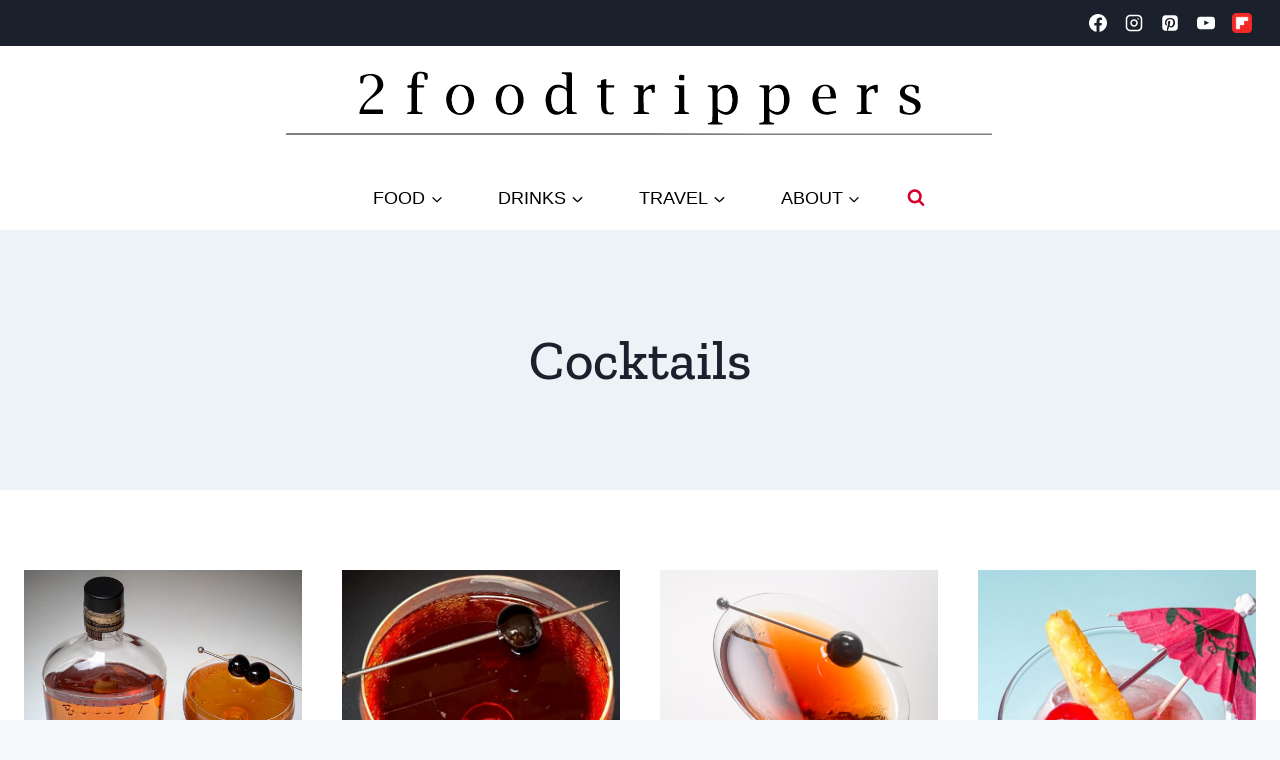

--- FILE ---
content_type: text/plain; charset=utf-8
request_url: https://ads.adthrive.com/http-api/cv2
body_size: 3904
content:
{"om":["0p298ycs8g7","0pycs8g7","0sm4lr19","0v9iqcb6","0y0basn0","1","10011/07a87928c08b8e4fd1e99595a36eb5b1","10011/3b4b6b88bd3ac925e26c33fe3d42d63d","1011_176_CR52238616","1011_302_56233470","1011_302_56233491","1011_302_56233497","1011_302_56233565","1011_302_57035139","1028_8728253","10310289136970_559920874","10310289136970_567405564","11142692","11509227","11526010","11896988","12010084","12010088","12168663","12169108","12171164","12171239","124843_10","124844_23","12952198","1453468","17_24683312","17x0742b","1819l5qo","1891/85325","199356171","1dynz4oo","1ftzvfyu","1hq8r86w","1szmtd70","206_554841","2132:42375961","2132:42828302","2132:45327624","2132:45327625","2132:45562715","2132:46115315","2179:578606630524081767","2249:564559436","2249:650628539","2249:650628575","2249:650628582","2249:691914577","2307:0g8i9uvz","2307:0pycs8g7","2307:0y0basn0","2307:1ftzvfyu","2307:1szmtd70","2307:3745kao5","2307:3d4r29fd","2307:3v2n6fcp","2307:4etfwvf1","2307:5vb39qim","2307:7xb3th35","2307:8orkh93v","2307:99q18eux","2307:9krcxphu","2307:a8beztgq","2307:af9kspoi","2307:bu0fzuks","2307:c1hsjx06","2307:c2fv14pu","2307:cuudl2xr","2307:cv0h9mrv","2307:da4ry5vp","2307:dt8ncuzh","2307:f3tdw9f3","2307:fqeh4hao","2307:g749lgab","2307:gn3plkq1","2307:hfqgqvcv","2307:hswgcqif","2307:k0csqwfi","2307:kx5rgl0a","2307:o0qyxun9","2307:o2s05iig","2307:r0u09phz","2307:r6vl3f1t","2307:rk5pkdan","2307:rrlikvt1","2307:s4s41bit","2307:sj78qu8s","2307:tty470r7","2307:u4atmpu4","2307:v958nz4c","2307:x7xpgcfc","2307:z2zvrgyz","2307:zisbjpsl","2307:zjn6yvkc","2307:zw6jpag6","23266973","23422064","23595974","23786257","2409_25495_176_CR52030442","2409_25495_176_CR52092923","2409_25495_176_CR52236264","2409_25495_176_CR52238180","24525570","24598434","24598437","24655291","24694775","24694776","24694792","24694809","24694815","24732876","248492122","24xairda","25_53v6aquw","25_87z6cimm","25_utberk8n","25_yi6qlg3p","262808","2662_200562_8172720","2662_200562_8172724","2662_200562_T26329948","2662_200562_T26343991","2676:86739504","2676:86739704","2715_9888_505171","29414696","2jjp1phz","2pu0gomp","2u6eo12h","2xhes7df","3018/3e34a51eb1f2e49fb09d3e43479b3e61","3018/c22a2b2e35a5aadf56630e595cced90f","3018/ff3660d94547ffb4b6b66513b50e45f8","308_125203_19","308_125204_13","31809564","33604490","33637455","34534177","34552895","3490:CR52223939","3646_185414_T26335189","3658_136236_x7xpgcfc","3658_15038_0c8tzhqm","3658_15066_zbtz7ea1","3658_15078_87gc0tji","3658_15078_cuudl2xr","3658_15078_fqeh4hao","3658_15078_l5o549mu","3658_15106_u4atmpu4","3658_155735_0pycs8g7","3658_18008_uqph5v76","3658_203382_f3tdw9f3","3658_203382_z2zvrgyz","3658_211122_5vb39qim","3745kao5","381513943572","3822:24417995","3898_19348_T26208987","3LMBEkP-wis","3rzsxvmr","3v2n6fcp","40209386","409_189409","409_216386","409_223599","409_225976","409_225978","409_225980","409_225982","409_226322","409_226346","409_226352","409_227223","409_227226","409_228370","409_230738","41748106","42231835","43919985","44023623","45089369","458901553568","46036511","47869802","485027845327","4941614","4947806","4etfwvf1","4fk9nxse","4n9mre1i","50923117","51372397","51372434","53v6aquw","5504:203880","5510:f7u6bcn5","5510:r6vl3f1t","5510:u4atmpu4","5510:ycxmeyu6","557_409_220344","557_409_228349","557_409_228353","557_409_235510","55826909","558_93_u4atmpu4","55961723","564559436","59780459","59856354","5j7zqpp1","5nukj5da","5s8wi8hf","60146355","60157556","60325468","60398502","60398729","60638194","6126589193","61524915","618576351","618876699","619089559","61916211","61916223","61916225","61932920","61932933","62187798","6226505239","6226527043","627309156","627309159","627506665","628015148","628086965","628153053","628153173","628222860","628223277","628360351","628360579","628360582","628444259","628444349","628444433","628456307","628456310","628456382","628456403","628622163","628622169","628622172","628622178","628622241","628622244","628622247","628622250","628683371","628687043","628687157","628687460","628687463","628803013","628841673","629007394","629009180","629168001","629168010","629168565","629171196","629171202","62978887","630137823","630928655","63117005","63t6qg56","6547_67916_KO5QF9LCHQhHwpvlvINc","6547_67916_WXubtzq0NxNYggCp87v4","673375558002","690_99485_1610326628","691361942","697189873","697189930","697876997","697893362","6ejtrnf9","6mrds7pc","6wclm3on","6zt4aowl","700109389","704889081","705035662","705115233","705115332","705115442","705115523","705116521","705127202","70_83464438","70_83464449","70_83464450","725307849769","74243_74_17415009","74243_74_18364017","74243_74_18364062","74243_74_18364087","74243_74_18364134","74_462095643","74wv3qdx","76mreekc","794di3me","79515074","7969_149355_44764946","7969_149355_45562715","7969_149355_45563058","7969_149355_45999649","7a0tg1yi","7cmeqmw8","7qkajqck","7sf7w6kh","7x298b3th35","7xb3th35","7yz8chnz","807vuait","8160967","8193078","8193095","82133859","83464438","83464439","85402401","85943196","86083186","86434654","86698030","86698370","86991452","87gc0tji","8b5u826e","9057/0328842c8f1d017570ede5c97267f40d","9057/211d1f0fa71d1a58cabee51f2180e38f","965gfa0s","9bemdp1b","9vtd24w4","a1m9wazh","a3ts2hcp","a7wye4jw","a8beztgq","ad6783io","af9kspoi","ahnxpq60","alcoo4e5","ascierwp","bbmp7y9z","bc5edztw","bd5xg6f6","bf298wolqbx","bmh13qg9","bu0fzuks","c1hsjx06","c25t9p0u","c7z0h277","cjsd6ifa","cr-2azmi2ttu9vd","cr-2azmi2ttuatj","cr-2azmi2ttubwe","cr-aav22g2rubwj","cr-aawz3f3uubwj","cr-f6puwm2w27tf1","cr-g7ywwk2qvft","cr-g7ywwk5qvft","cr-g7ywwk7qvft","cr-lg354l2uvergv2","cr223-dewy3f6qxeu","cuudl2xr","cv0h9mrv","cymho2zs","d8cd5454-b141-45b1-a071-53cd75284c2a","de66hk0y","dsugp5th","dt8ncuzh","eal0nev6","extremereach_creative_76559239","ey8vsnzk","ez8lh6cn","f3h9fqou","f3tdw9f3","f5jxtba9","f6ik4wlr","f7u6bcn5","f8e4ig0n","fadqqb1c","fedfl7m8","fjp0ceax","fjzzyur4","fleb9ndb","fq298eh4hao","fqeh4hao","g29thswx","g33ctchk","g6418f73","g729849lgab","g749lgab","gn3plkq1","hdzdphmr","hf298qgqvcv","hffavbt7","hfqgqvcv","hxxrc6st","i2aglcoy","i90isgt0","iaqttatc","j39smngx","jlqm3ol6","jsy1a3jk","k0csqwfi","k8b2vse7","kk5768bd","kl6f4xmt","klqiditz","kydf2d2s","l4p5cwls","lc408s2k","ll77hviy","lshbpt6z","lxlnailk","mmr74uc4","mne39gsk","mnzinbrt","muvxy961","mznp7ktv","n8w0plts","ntjn5z55","nv0uqrqm","o5xj653n","o705c5j6","off735cj","oj70mowv","ooo6jtia","op9gtamy","oz31jrd0","p0odjzyt","pagvt0pd","pfdpikea","pkydekxi","pl298th4l1a","plth4l1a","quk7w53j","quuhpp2i","r0u09phz","r6vl3f1t","rnvjtx7r","rrlikvt1","s4s41bit","t2dlmwva","t2uhnbes","ti0s3bz3","ttjmhjja","u2x4z0j8","u4atmpu4","u8px4ucu","uf7vbcrs","ujl9wsn7","ujqkqtnh","v705kko8","v8v6h2i5","vbivoyo6","vdpy7l2e","vue7tqru","vz9aawzl","wk7ju0s9","wq5j4s9t","wvuhrb6o","x7xpgcfc","xjtl1v34","xldvfdsg","xncaqh7c","xszg0ebh","y141rtv6","y51tr986","ycxmeyu6","yi6qlg3p","z2zvrgyz","z8p3j18i","zep75yl2","zfexqyi5","zh83vvb7","ziox91q0","zisbjpsl","zpm9ltrh","zsvdh1xi","zw6jpag6","7979132","7979135"],"pmp":[],"adomains":["123notices.com","1md.org","about.bugmd.com","acelauncher.com","adameve.com","akusoli.com","allyspin.com","askanexpertonline.com","atomapplications.com","bassbet.com","betsson.gr","biz-zone.co","bizreach.jp","braverx.com","bubbleroom.se","bugmd.com","buydrcleanspray.com","byrna.com","capitaloneshopping.com","clarifion.com","combatironapparel.com","controlcase.com","convertwithwave.com","cotosen.com","countingmypennies.com","cratedb.com","croisieurope.be","cs.money","dallasnews.com","definition.org","derila-ergo.com","dhgate.com","dhs.gov","displate.com","easyprint.app","easyrecipefinder.co","fabpop.net","familynow.club","fla-keys.com","folkaly.com","g123.jp","gameswaka.com","getbugmd.com","getconsumerchoice.com","getcubbie.com","gowavebrowser.co","gowdr.com","gransino.com","grosvenorcasinos.com","guard.io","hero-wars.com","holts.com","instantbuzz.net","itsmanual.com","jackpotcitycasino.com","justanswer.com","justanswer.es","la-date.com","lightinthebox.com","liverrenew.com","local.com","lovehoney.com","lulutox.com","lymphsystemsupport.com","manualsdirectory.org","meccabingo.com","medimops.de","mensdrivingforce.com","millioner.com","miniretornaveis.com","mobiplus.me","myiq.com","national-lottery.co.uk","naturalhealthreports.net","nbliver360.com","nikke-global.com","nordicspirit.co.uk","nuubu.com","onlinemanualspdf.co","original-play.com","outliermodel.com","paperela.com","paradisestays.site","parasiterelief.com","peta.org","photoshelter.com","plannedparenthood.org","playvod-za.com","printeasilyapp.com","printwithwave.com","profitor.com","quicklearnx.com","quickrecipehub.com","rakuten-sec.co.jp","rangeusa.com","refinancegold.com","robocat.com","royalcaribbean.com","saba.com.mx","shift.com","simple.life","spinbara.com","systeme.io","taboola.com","tackenberg.de","temu.com","tenfactorialrocks.com","theoceanac.com","topaipick.com","totaladblock.com","usconcealedcarry.com","vagisil.com","vegashero.com","vegogarden.com","veryfast.io","viewmanuals.com","viewrecipe.net","votervoice.net","vuse.com","wavebrowser.co","wavebrowserpro.com","weareplannedparenthood.org","xiaflex.com","yourchamilia.com"]}

--- FILE ---
content_type: image/svg+xml
request_url: https://www.2foodtrippers.com/wp-content/uploads/2020/06/Header-Logo-Simple-w-Underline-B.svg
body_size: 10675
content:
<?xml version="1.0" encoding="UTF-8"?> <!-- Generator: Adobe Illustrator 24.0.3, SVG Export Plug-In . SVG Version: 6.00 Build 0) --> <svg xmlns="http://www.w3.org/2000/svg" xmlns:xlink="http://www.w3.org/1999/xlink" version="1.1" id="Layer_1" x="0px" y="0px" viewBox="0 0 2500 264" style="enable-background:new 0 0 2500 264;" xml:space="preserve"> <style type="text/css"> .st0{fill:#FFFFFF;} </style> <g> <path class="st0" d="M2500,264c-833.33,0-1666.67,0-2500,0C0,176,0,88,0,0c833.33,0,1666.67,0,2500,0C2500,88,2500,176,2500,264z M2349.87,222.73c0.12-0.69,0.24-1.39,0.36-2.08c-1.94-0.2-3.87-0.59-5.81-0.59c-731.97-0.03-1463.94-0.03-2195.9-0.02 c-1.33,0-2.72-0.19-3.98,0.12c-0.72,0.18-1.24,1.19-2.56,2.57C878.78,222.73,1614.33,222.73,2349.87,222.73z M1492.81,83.56 c0-5.18,0.25-8.95-0.14-12.65c-0.13-1.25-1.83-3.3-2.86-3.33c-8.66-0.27-17.32-0.23-25.98-0.03c-0.97,0.02-1.89,1.63-2.84,2.5 c0.91,0.94,1.66,2.23,2.77,2.72c1.31,0.58,2.93,0.52,4.42,0.65c5.11,0.45,7.91,3.02,7.88,8.35c-0.01,2,0.23,3.99,0.24,5.99 c0.03,22.49,0.07,44.98,0.04,67.48c-0.01,7.33-0.22,14.65-0.32,21.98c-0.07,5.04-2.66,7.65-7.62,8.06 c-1.33,0.11-2.81-0.01-3.93,0.56c-1.33,0.68-2.34,1.99-3.49,3.03c1.19,0.75,2.37,2.12,3.58,2.14c8.49,0.19,16.99,0.1,25.49,0.1 c5.95,0,11.91,0,17.62,0c1.51-4.48-0.62-5.12-3.79-5.51c-3.95-0.49-9.64,0.17-10.02-5.29c-0.7-10.15-0.2-20.38-0.2-30.83 c0.54,0.33,1.11,0.59,1.57,0.98c20.73,17.6,46.16,11.21,56-14.26c5.64-14.61,5.77-29.66,2.16-44.73 c-1.99-8.29-6.08-15.52-13.05-20.75c-12.4-9.31-30.73-6.44-42.22,6.53C1496.65,78.95,1495.24,80.69,1492.81,83.56z M1020.82,142.07 c0,5.18-0.19,8.81,0.1,12.39c0.11,1.31,1.33,3.59,2.1,3.61c9.16,0.25,18.32,0.22,27.48,0.07c0.71-0.01,2-1.46,1.96-2.19 c-0.05-1.03-0.88-2.63-1.73-2.91c-2.02-0.66-4.25-0.76-6.4-0.96c-4.4-0.41-6.53-2.8-6.62-7.19c-0.07-3.66-0.37-7.32-0.37-10.98 c-0.03-33.99-0.11-67.98,0.09-101.97c0.03-4.75-1.41-6.05-5.95-5.79c-6.31,0.36-12.67-0.09-18.99,0.18 c-2.46,0.11-6.56-1.92-7.05,2.13c-0.59,4.9,4.14,2.97,6.63,3.59c3.56,0.89,7.94,0.92,8.03,5.83c0.24,12.71,0.08,25.43,0.08,38.67 c-1.23-0.96-2.26-1.69-3.2-2.51c-15.56-13.5-39.24-11.43-51.16,5.35c-12.88,18.14-13.49,38.56-6.5,58.79 c8.49,24.56,37.26,29.92,55.27,11.05C1016.42,147.34,1018.06,145.27,1020.82,142.07z M1654.61,149.07 c1.43,1.07,2.35,1.67,3.18,2.39c17.04,14.78,40.58,11.23,51.59-8.48c9.9-17.7,10.25-36.72,4.06-55.66 c-3.78-11.58-11.44-20.01-24.37-21.65c-12.88-1.64-23.05,3.44-31.01,13.42c-0.93,1.16-1.95,2.25-3.73,4.29 c0-4.59-0.22-7.74,0.06-10.85c0.35-3.87-0.94-5.34-4.99-5.18c-7.32,0.29-14.66-0.07-21.98,0.19c-1.68,0.06-4.48,1.24-4.76,2.39 c-0.79,3.26,2.28,2.86,4.29,3.15c9.5,1.33,10.24,2.08,10.77,11.48c0.1,1.83,0.15,3.66,0.15,5.49c0.01,26.15,0.03,52.3-0.02,78.45 c-0.01,3.32-0.39,6.64-0.55,9.97c-0.19,4-2.47,5.99-6.22,6.6c-1.64,0.27-3.29,0.6-4.95,0.65c-3.94,0.13-4.28,2.12-3,5.41 c10.61,0,21.1,0,31.58,0c4,0,8,0.15,11.99-0.11c1.07-0.07,2.07-1.39,3.1-2.13c-0.98-1.02-1.81-2.35-3-2.97 c-1.1-0.58-2.6-0.37-3.92-0.56c-6.66-0.96-8-2.12-8.21-8.94C1654.4,167.62,1654.61,158.81,1654.61,149.07z M731.83,112.93 c-0.95-5.89-1.37-11.93-2.95-17.65c-4.03-14.53-13.04-24.76-28.06-28.27c-16.86-3.94-32.91-2.17-44.83,11.82 c-13.06,15.33-13.87,33.66-8.58,51.97c8.34,28.88,44.76,39.62,68.1,20.61C727.65,141.53,730.98,127.87,731.83,112.93z M799.29,112.93c0.55,4.62,0.7,9.33,1.72,13.84c3.82,16.79,13.25,28.85,30.74,32.3c18.17,3.58,34.88,0.57,46.06-15.96 c9.44-13.96,9.98-29.72,6.42-45.67c-6.76-30.32-45.2-43.06-69.08-23C803.18,84.49,799.74,98.02,799.29,112.93z M552.9,110.62 c-0.05,0-0.1,0-0.15,0c0-10.5,0.13-21-0.07-31.49c-0.07-3.64,0.92-5.15,4.75-4.92c4.82,0.28,9.66-0.02,14.49,0.11 c2.56,0.07,3.58-0.86,3.59-3.47c0.01-2.65-1.1-3.5-3.62-3.44c-5.16,0.12-10.34,0.22-15.49-0.08c-1.27-0.07-3.5-1.74-3.5-2.67 c0.07-8.65,0.08-17.34,1.02-25.93c0.77-7.01,4.86-9.61,11.91-9.05c6.72,0.54,9.98,4.04,10.28,11.09c0.08,2-0.16,4.05,0.22,5.98 c0.24,1.18,1.38,3.08,2.13,3.09c2.68,0.02,7.64-0.46,7.68-1.07c0.48-6.07,0.21-12.2-0.07-18.3c-0.03-0.6-1.47-1.24-2.34-1.68 c-8.13-4.07-16.68-5.63-25.71-4.14c-9.87,1.62-16.4,7.26-18.93,16.89c-1.42,5.44-2.21,11.1-2.69,16.72 c-0.76,8.86-0.55,8.95-9.4,9.14c-2.52,0.05-4.1,0.38-4.11,3.48c-0.01,3.01,0.98,4.33,4.07,4.02c1.65-0.17,3.34,0.1,4.99-0.06 c3.25-0.32,4.34,0.97,4.31,4.27c-0.15,20.33-0.03,40.66-0.16,60.99c-0.07,10.5-0.81,11.07-11.08,12.7 c-1.5,0.24-2.78,1.89-4.17,2.89c1.47,0.87,2.93,2.46,4.41,2.49c12.66,0.2,25.33,0.22,37.99,0.02c2.41-0.04,6.55,1.95,6.84-2.45 c0.31-4.7-4.13-2.73-6.45-3.07c-9.29-1.37-10.49-2.28-10.69-11.57C552.73,130.95,552.9,120.78,552.9,110.62z M386.34,143.87 c1.42-4.32,2.24-7.86,3.72-11.09c4.59-9.99,12.52-17.04,21.1-23.55c8.86-6.72,18.17-13.08,26.03-20.86 c9.65-9.56,13.05-21.76,8.1-34.96c-4.85-12.93-15.2-19.28-28.45-21.45c-11.35-1.86-22.21,0.48-32.9,4 c-8.01,2.64-7.99,2.71-7.99,10.92c0,3.33,0.2,6.68-0.06,9.99c-0.27,3.48,0.97,4.73,4.5,4.63c3-0.08,3.73-1.24,4.26-4.07 c0.96-5.08,1.19-11.58,4.41-14.73c12.64-12.34,34.13-6.18,39.05,10.72c3.9,13.39,1.54,25.97-7.81,36.46 c-7.52,8.44-15.68,16.32-23.86,24.13c-9.69,9.25-17.35,19.81-21.78,32.45c-1.24,3.53-1.04,7.56-1.55,11.8c3.05,0,4.86,0,6.68,0 c19.32,0,38.65,0.04,57.97-0.02c10.29-0.03,8.72,1.34,9.16-8.98c0.19-4.56-1.39-5.57-5.68-5.51c-16.32,0.24-32.65,0.1-48.98,0.1 C390.69,143.87,389.09,143.87,386.34,143.87z M1862.29,147.84c-9.19,1.38-17.93,3.4-26.75,3.84c-10.39,0.53-18.75-4.44-22.64-14.15 c-2.86-7.13-3.79-15.05-5.52-22.63c-1.05-4.61,0.82-5.96,5.5-5.87c14.98,0.29,29.98,0.13,44.97,0.09c2.01-0.01,4.82,0.76,4.72-2.72 c-0.3-10.79-1.72-21.36-8.8-30.12c-10.77-13.32-33.5-14.93-47.87-3.2c-14.96,12.2-18.39,28.76-16.23,46.88 c3.13,26.33,22.17,42.03,48.59,40.04c6.24-0.47,12.43-2.2,18.51-3.86C1863.28,154.35,1863.24,154.03,1862.29,147.84z M2061.82,142.32c0,12.35,0,12.35,11.91,15.59c0.48,0.13,0.96,0.27,1.45,0.37c12.76,2.56,25.53,3.84,37.62-2.45 c8.26-4.3,13.59-10.79,14.35-20.72c0.84-10.93-3.87-18.21-13.26-23c-2.37-1.21-4.76-2.39-7.18-3.51 c-7.39-3.44-15.01-6.45-22.12-10.39c-6.49-3.59-8.2-9.74-5.85-16.79c2.52-7.57,9.65-11.61,18.78-10.64 c8.74,0.93,12.64,4.84,13.61,13.64c0.16,1.49,0.43,2.98,0.43,4.48c0,4.44,3.26,3.15,5.71,3.39c2.8,0.26,3.91-0.93,3.83-3.74 c-0.13-5,0.13-10.01-0.15-14.99c-0.07-1.31-1.27-3.31-2.39-3.68c-12.67-4.21-25.6-6.81-38.67-2.19 c-9.15,3.24-15.76,9.39-17.27,19.56c-1.53,10.32,2.52,18.44,11.12,23.89c5.44,3.44,11.54,5.88,17.38,8.67 c4.35,2.07,9.06,3.53,13.11,6.07c8.77,5.49,9.36,18.8,1.26,25.32c-7.25,5.84-15.19,4.52-23.22,1.71c-7.17-2.51-10.86-7.27-10.48-15 c0.06-1.32,0.21-2.89-0.4-3.93c-0.83-1.41-2.18-3.15-3.59-3.45c-3.99-0.86-6.91,0.12-6.07,5.32 C2062.1,137.94,2061.82,140.16,2061.82,142.32z M1958.1,81.25c0-2.59-0.13-6.02,0.04-9.44c0.16-3.08-0.67-4.55-4.15-4.45 c-7.82,0.22-15.66-0.04-23.48,0.17c-1.45,0.04-2.86,1.37-4.29,2.1c1.29,1.12,2.44,2.98,3.88,3.25c10.87,2,11.41,2.31,11.51,13.44 c0.16,17.15,0.19,34.31,0.03,51.47c-0.14,15.37-2.15,13.92-12.41,15.13c-1.1,0.13-2,1.92-3,2.94c1.02,0.81,2.04,2.32,3.07,2.33 c14.49,0.15,28.98,0.15,43.47-0.01c0.98-0.01,1.94-1.63,2.91-2.5c-0.91-0.92-1.74-1.95-2.76-2.71c-0.44-0.33-1.3-0.09-1.96-0.14 c-11.44-0.95-12.62-2.07-12.77-13.71c-0.17-13.32-0.07-26.65-0.09-39.97c-0.01-8.87,4.88-15.86,13.2-18.92 c8.17-3,10.53-1.67,12.13,6.83c0.09,0.49,0.18,0.98,0.27,1.47c0.74,4.26,4.15,2.54,6.41,2.45c1.04-0.04,2.79-2.11,2.86-3.33 c0.31-5.65-0.12-11.33,0.22-16.98c0.25-4.12-1.78-5.95-5.21-5.2c-5.91,1.28-12.04,2.6-17.32,5.35 C1965.94,73.27,1962.26,77.68,1958.1,81.25z M1262.46,82.59c-0.38-0.2-0.76-0.39-1.15-0.59c0-3.31-0.23-6.63,0.06-9.91 c0.35-3.88-1.28-4.84-4.9-4.72c-7.32,0.24-14.66-0.08-21.98,0.18c-1.69,0.06-3.33,1.53-4.99,2.35c1.52,1.06,2.92,2.82,4.56,3.08 c9.62,1.54,10.64,2.24,10.73,12.04c0.19,18.49,0.18,36.98,0.01,55.48c-0.09,10.09-1.01,10.75-11.01,12.28 c-1.54,0.24-3.94,1.64-4.11,2.77c-0.51,3.41,2.46,2.73,4.5,2.73c13.16,0.03,26.32,0.05,39.48-0.02c2.09-0.01,5.38,1.06,5.01-2.71 c-0.1-1.05-2.93-2.46-4.61-2.63c-11.12-1.11-12.44-2.23-12.61-13.46c-0.2-13.82-0.11-27.65-0.14-41.48 c-0.02-9.8,9.8-19.21,19.76-19.03c2.94,0.05,4.76,1.18,5.07,4.27c0.15,1.49,0.57,2.96,0.61,4.45c0.12,4.7,3.62,3.24,6.19,3.51 c3.01,0.31,3.63-1.36,3.58-3.96c-0.12-5.33-0.37-10.69,0.05-15.99c0.4-5.02-2.17-6.03-6.24-5.91c-10.58,0.33-18.74,5.2-25.07,13.44 C1264.3,80.02,1263.39,81.31,1262.46,82.59z M1144.62,47.98c-1.03-0.36-1.37-0.62-1.64-0.55c-3.24,0.74-6.44,1.76-9.72,2.22 c-4.12,0.58-5.36,2.55-5.24,6.71c0.29,10.25,0.08,10.25-9.78,11.08c-0.17,0.01-0.41-0.06-0.49,0.02c-0.98,1.02-2.78,2.16-2.68,3.09 c0.14,1.32,1.45,3.09,2.68,3.57c1.59,0.62,3.63,0.34,5.44,0.12c4-0.48,5.08,1.16,5.03,5.09c-0.21,16.49-0.3,33,0.02,49.49 c0.11,5.76,1.08,11.61,2.54,17.19c1.61,6.16,6,10.93,12.18,12.14c6.55,1.28,13.44,1.17,20.17,1.04c4.51-0.09,5.84-3.08,4.11-7.68 c-1.43,0.43-2.79,0.87-4.17,1.25c-9.47,2.66-15.72-1.08-17.59-10.7c-0.54-2.76-0.76-5.63-0.77-8.45 c-0.08-18.33-0.01-36.66-0.15-54.99c-0.02-3.23,0.99-4.49,4.29-4.39c5.83,0.18,11.66-0.03,17.49,0.09 c2.61,0.06,3.54-0.96,3.55-3.52c0-2.64-1.13-3.47-3.65-3.41c-5.16,0.13-10.35-0.24-15.49,0.12c-4.69,0.33-6.69-1.02-6.22-6.03 C1144.96,56.93,1144.62,52.3,1144.62,47.98z M1388.53,107.06c-0.03,0-0.05,0-0.08,0c0-11.66-0.15-23.32,0.09-34.97 c0.08-3.84-1.2-4.86-4.87-4.73c-7.32,0.26-14.66-0.07-21.98,0.19c-1.7,0.06-3.36,1.49-5.03,2.3c1.49,1.09,2.87,2.87,4.49,3.14 c9.62,1.58,10.56,2.25,10.66,12.1c0.18,17.82,0.16,35.64,0.05,53.46c-0.08,12.12-0.22,12.05-12.07,14.34 c-1.18,0.23-2.1,1.83-3.14,2.8c1.09,0.89,2.1,2.36,3.3,2.54c2.61,0.39,5.31,0.12,7.98,0.12c10.83,0,21.65,0.08,32.47-0.1 c1.19-0.02,2.35-1.5,3.53-2.31c-1.11-1.05-2.18-2.16-3.36-3.13c-0.32-0.26-0.97-0.12-1.46-0.18c-9.28-1.18-10.32-2.07-10.52-11.59 C1388.34,129.71,1388.53,118.38,1388.53,107.06z M1388.18,34.99c-15.98-1.85-16.95-1.09-16.22,12.32c0.02,0.33-0.13,0.78,0.04,0.97 c0.84,0.96,1.72,2.59,2.67,2.65c4.4,0.28,8.83,0.13,13.51,0.13C1388.18,45.38,1388.18,40.33,1388.18,34.99z"></path> <path d="M2349.87,222.73c-735.55,0-1471.09,0-2207.89,0c1.32-1.38,1.84-2.39,2.56-2.57c1.26-0.31,2.64-0.12,3.98-0.12 c731.97,0,1463.94,0,2195.9,0.02c1.94,0,3.87,0.38,5.81,0.59C2350.11,221.35,2349.99,222.04,2349.87,222.73z"></path> <path d="M1492.81,83.56c2.42-2.87,3.83-4.61,5.32-6.29c11.49-12.97,29.82-15.84,42.22-6.53c6.97,5.23,11.06,12.46,13.05,20.75 c3.61,15.07,3.48,30.13-2.16,44.73c-9.84,25.47-35.27,31.86-56,14.26c-0.46-0.39-1.03-0.65-1.57-0.98c0,10.44-0.5,20.68,0.2,30.83 c0.38,5.46,6.07,4.81,10.02,5.29c3.17,0.39,5.3,1.02,3.79,5.51c-5.71,0-11.66,0-17.62,0c-8.5,0-17,0.09-25.49-0.1 c-1.21-0.03-2.39-1.4-3.58-2.14c1.15-1.04,2.16-2.35,3.49-3.03c1.11-0.57,2.6-0.45,3.93-0.56c4.96-0.41,7.55-3.02,7.62-8.06 c0.1-7.33,0.31-14.65,0.32-21.98c0.03-22.49-0.01-44.98-0.04-67.48c0-2-0.25-3.99-0.24-5.99c0.03-5.33-2.77-7.9-7.88-8.35 c-1.49-0.13-3.11-0.07-4.42-0.65c-1.11-0.49-1.86-1.78-2.77-2.72c0.95-0.87,1.87-2.48,2.84-2.5c8.66-0.2,17.33-0.24,25.98,0.03 c1.03,0.03,2.73,2.08,2.86,3.33C1493.06,74.61,1492.81,78.37,1492.81,83.56z M1492.81,115.55c0,7.32-0.16,14.65,0.11,21.96 c0.07,1.87,0.98,4.6,2.37,5.38c5.16,2.9,10.47,6.02,16.12,7.48c10.85,2.8,19.48-1.61,23.05-12.15c5.76-17.06,5.51-34.42-1-51.3 c-3.23-8.39-10.94-12.03-19.85-10.65c-7.27,1.12-13.15,4.8-17.64,10.39c-1.7,2.12-2.86,5.22-3.02,7.94 C1492.53,101.56,1492.81,108.56,1492.81,115.55z"></path> <path d="M1020.82,142.07c-2.76,3.2-4.4,5.27-6.21,7.17c-18.02,18.87-46.78,13.51-55.27-11.05c-6.99-20.22-6.39-40.65,6.5-58.79 c11.92-16.78,35.6-18.85,51.16-5.35c0.94,0.82,1.97,1.55,3.2,2.51c0-13.24,0.16-25.96-0.08-38.67c-0.09-4.91-4.47-4.94-8.03-5.83 c-2.49-0.63-7.22,1.31-6.63-3.59c0.49-4.05,4.59-2.02,7.05-2.13c6.32-0.27,12.67,0.18,18.99-0.18c4.54-0.26,5.98,1.05,5.95,5.79 c-0.21,33.99-0.12,67.98-0.09,101.97c0,3.66,0.3,7.32,0.37,10.98c0.09,4.39,2.22,6.78,6.62,7.19c2.15,0.2,4.38,0.3,6.4,0.96 c0.85,0.28,1.68,1.87,1.73,2.91c0.03,0.73-1.25,2.18-1.96,2.19c-9.16,0.15-18.33,0.19-27.48-0.07c-0.77-0.02-1.99-2.31-2.1-3.61 C1020.63,150.88,1020.82,147.25,1020.82,142.07z M1020.82,110.19c0-4.99,0-9.98,0-14.98c0-12.32-0.83-13.61-12.36-18.04 c-2.47-0.95-5.07-1.7-7.68-2.08c-13.77-1.99-22.5,3.88-25.74,17.47c-3.11,13.01-2.88,26.12,0.19,39.09 c3.97,16.82,19,23.13,33.92,14.27c3.24-1.92,6.27-4.46,8.76-7.28c1.58-1.79,2.67-4.59,2.79-6.99 C1021.06,124.51,1020.83,117.34,1020.82,110.19z"></path> <path d="M1654.61,149.07c0,9.75-0.21,18.56,0.07,27.36c0.21,6.82,1.56,7.98,8.21,8.94c1.32,0.19,2.82-0.02,3.92,0.56 c1.19,0.62,2.01,1.95,3,2.97c-1.03,0.74-2.02,2.06-3.1,2.13c-3.98,0.26-7.99,0.11-11.99,0.11c-10.48,0-20.97,0-31.58,0 c-1.28-3.28-0.95-5.28,3-5.41c1.66-0.05,3.31-0.39,4.95-0.65c3.75-0.61,6.03-2.6,6.22-6.6c0.16-3.32,0.54-6.65,0.55-9.97 c0.05-26.15,0.03-52.3,0.02-78.45c0-1.83-0.04-3.67-0.15-5.49c-0.53-9.4-1.27-10.15-10.77-11.48c-2.01-0.28-5.09,0.12-4.29-3.15 c0.28-1.15,3.07-2.33,4.76-2.39c7.32-0.26,14.66,0.1,21.98-0.19c4.05-0.16,5.34,1.31,4.99,5.18c-0.28,3.11-0.06,6.26-0.06,10.85 c1.78-2.04,2.8-3.12,3.73-4.29c7.96-9.98,18.13-15.06,31.01-13.42c12.92,1.64,20.58,10.07,24.37,21.65 c6.19,18.94,5.84,37.96-4.06,55.66c-11.02,19.71-34.55,23.26-51.59,8.48C1656.96,150.74,1656.04,150.13,1654.61,149.07z M1654.33,115.57c0,7.49-0.14,14.98,0.11,22.45c0.06,1.72,0.99,4.16,2.31,4.94c4.53,2.7,9.2,5.53,14.2,7.02 c12.72,3.8,22.5-1.75,26.09-14.58c4.12-14.76,3.75-29.66-0.39-44.35c-1.75-6.23-5.14-11.62-11.74-13.99 c-9.88-3.55-25.66,3.09-29.99,12.68c-0.58,1.28-0.56,2.9-0.57,4.37C1654.31,101.26,1654.34,108.42,1654.33,115.57z"></path> <path d="M731.83,112.93c-0.85,14.93-4.18,28.59-16.32,38.48c-23.34,19.02-59.75,8.27-68.1-20.61c-5.29-18.31-4.48-36.64,8.58-51.97 c11.92-13.99,27.97-15.76,44.83-11.82c15.01,3.51,24.03,13.73,28.06,28.27C730.46,101,730.88,107.04,731.83,112.93z M713.75,112.72 c-0.07-11-1.93-21.56-7.93-31.03c-9.39-14.81-26.36-15.35-35.15-0.25c-11.97,20.56-12.01,42.12-0.13,62.73 c8.73,15.15,25.64,14.75,35.18,0.04C711.93,134.64,713.68,123.89,713.75,112.72z"></path> <path d="M799.29,112.93c0.45-14.9,3.89-28.44,15.87-38.5c23.87-20.06,62.32-7.32,69.08,23c3.55,15.95,3.02,31.71-6.42,45.67 c-11.18,16.53-27.89,19.54-46.06,15.96c-17.49-3.44-26.92-15.51-30.74-32.3C799.99,122.26,799.84,117.55,799.29,112.93z M868.53,112.75c0-12.14-2.53-22.55-7.64-30.6c-4.76-7.5-11.01-12.53-20.56-11.36c-7.7,0.94-12.68,5.89-16.01,12.27 c-9.72,18.61-9.66,37.72-1.53,56.82c1.52,3.58,4.08,6.93,6.83,9.72c7.1,7.22,17.67,7.64,25.25,0.94c2.93-2.58,5.36-5.94,7.32-9.35 C867.25,132.43,868.42,122.68,868.53,112.75z"></path> <path d="M552.9,110.62c0,10.16-0.17,20.33,0.05,30.49c0.2,9.29,1.4,10.21,10.69,11.57c2.32,0.34,6.77-1.63,6.45,3.07 c-0.29,4.4-4.43,2.41-6.84,2.45c-12.66,0.19-25.33,0.18-37.99-0.02c-1.48-0.02-2.94-1.62-4.41-2.49c1.38-1,2.66-2.65,4.17-2.89 c10.27-1.64,11.02-2.21,11.08-12.7c0.13-20.33,0.01-40.66,0.16-60.99c0.02-3.3-1.06-4.59-4.31-4.27c-1.65,0.16-3.34-0.11-4.99,0.06 c-3.09,0.31-4.08-1.01-4.07-4.02c0.01-3.1,1.59-3.43,4.11-3.48c8.86-0.19,8.64-0.28,9.4-9.14c0.48-5.61,1.27-11.28,2.69-16.72 c2.52-9.63,9.05-15.27,18.93-16.89c9.02-1.48,17.58,0.07,25.71,4.14c0.88,0.44,2.32,1.08,2.34,1.68c0.28,6.1,0.54,12.24,0.07,18.3 c-0.05,0.61-5.01,1.08-7.68,1.07c-0.75,0-1.9-1.91-2.13-3.09c-0.39-1.93-0.14-3.98-0.22-5.98c-0.3-7.05-3.55-10.55-10.28-11.09 c-7.04-0.57-11.14,2.04-11.91,9.05c-0.94,8.58-0.95,17.28-1.02,25.93c-0.01,0.92,2.23,2.59,3.5,2.67c5.15,0.3,10.33,0.2,15.49,0.08 c2.52-0.06,3.63,0.79,3.62,3.44c-0.01,2.61-1.03,3.54-3.59,3.47c-4.83-0.13-9.68,0.17-14.49-0.11c-3.83-0.22-4.83,1.29-4.75,4.92 c0.21,10.49,0.07,20.99,0.07,31.49C552.8,110.62,552.85,110.62,552.9,110.62z"></path> <path d="M386.34,143.87c2.75,0,4.35,0,5.95,0c16.33,0,32.65,0.14,48.98-0.1c4.29-0.06,5.87,0.96,5.68,5.51 c-0.44,10.32,1.14,8.95-9.16,8.98c-19.32,0.06-38.65,0.02-57.97,0.02c-1.81,0-3.63,0-6.68,0c0.51-4.25,0.31-8.28,1.55-11.8 c4.43-12.65,12.09-23.21,21.78-32.45c8.18-7.81,16.35-15.7,23.86-24.13c9.34-10.49,11.7-23.06,7.81-36.46 c-4.92-16.9-26.41-23.06-39.05-10.72c-3.23,3.15-3.46,9.65-4.41,14.73c-0.53,2.83-1.26,3.98-4.26,4.07 c-3.53,0.1-4.77-1.15-4.5-4.63c0.25-3.31,0.06-6.66,0.06-9.99c0-8.21-0.03-8.28,7.99-10.92c10.69-3.52,21.54-5.86,32.9-4 c13.25,2.17,23.6,8.51,28.45,21.45c4.95,13.2,1.56,25.4-8.1,34.96c-7.86,7.78-17.16,14.14-26.03,20.86 c-8.59,6.51-16.51,13.56-21.1,23.55C388.58,136.02,387.77,139.55,386.34,143.87z"></path> <path d="M1862.29,147.84c0.96,6.2,0.99,6.52-5.53,8.3c-6.07,1.66-12.27,3.39-18.51,3.86c-26.43,1.99-45.46-13.71-48.59-40.04 c-2.16-18.12,1.27-34.68,16.23-46.88c14.37-11.73,37.11-10.12,47.87,3.2c7.08,8.76,8.5,19.33,8.8,30.12 c0.1,3.48-2.72,2.72-4.72,2.72c-14.99,0.05-29.98,0.21-44.97-0.09c-4.68-0.09-6.55,1.26-5.5,5.87c1.73,7.58,2.66,15.49,5.52,22.63 c3.89,9.71,12.25,14.68,22.64,14.15C1844.35,151.23,1853.1,149.22,1862.29,147.84z M1826.1,103.97c5,0,10-0.09,14.99,0.04 c2.63,0.07,4.31-0.63,3.99-3.58c-0.66-6.1-0.93-12.29-2.22-18.26c-1.32-6.11-5.24-10.33-11.85-11.31 c-6.88-1.02-12.5,1.13-16.6,6.82c-4.99,6.92-6.29,14.97-6.55,23.2c-0.03,1,2.06,2.87,3.26,2.95 C1816.09,104.17,1821.1,103.97,1826.1,103.97z"></path> <path d="M2061.82,142.32c0-2.17,0.29-4.38-0.06-6.49c-0.85-5.2,2.08-6.19,6.07-5.32c1.41,0.3,2.76,2.04,3.59,3.45 c0.61,1.04,0.46,2.61,0.4,3.93c-0.38,7.73,3.31,12.49,10.48,15c8.03,2.81,15.97,4.13,23.22-1.71c8.1-6.52,7.51-19.83-1.26-25.32 c-4.05-2.54-8.76-3.99-13.11-6.07c-5.85-2.79-11.94-5.22-17.38-8.67c-8.6-5.44-12.65-13.57-11.12-23.89 c1.51-10.17,8.12-16.32,17.27-19.56c13.06-4.63,26-2.02,38.67,2.19c1.12,0.37,2.32,2.37,2.39,3.68c0.28,4.98,0.02,9.99,0.15,14.99 c0.07,2.82-1.03,4.01-3.83,3.74c-2.46-0.23-5.71,1.05-5.71-3.39c0-1.49-0.27-2.99-0.43-4.48c-0.97-8.8-4.87-12.71-13.61-13.64 c-9.13-0.97-16.27,3.07-18.78,10.64c-2.35,7.05-0.63,13.2,5.85,16.79c7.11,3.94,14.73,6.95,22.12,10.39 c2.41,1.12,4.8,2.3,7.18,3.51c9.39,4.79,14.11,12.07,13.26,23c-0.77,9.92-6.09,16.41-14.35,20.72 c-12.09,6.29-24.86,5.01-37.62,2.45c-0.49-0.1-0.97-0.24-1.45-0.37C2061.82,154.67,2061.82,154.67,2061.82,142.32z"></path> <path d="M1958.1,81.25c4.16-3.57,7.84-7.98,12.54-10.44c5.28-2.75,11.41-4.07,17.32-5.35c3.43-0.74,5.46,1.08,5.21,5.2 c-0.34,5.64,0.09,11.33-0.22,16.98c-0.07,1.22-1.82,3.29-2.86,3.33c-2.26,0.09-5.66,1.81-6.41-2.45c-0.09-0.49-0.18-0.98-0.27-1.47 c-1.59-8.49-3.96-9.83-12.13-6.83c-8.32,3.06-13.21,10.05-13.2,18.92c0.01,13.32-0.08,26.65,0.09,39.97 c0.15,11.64,1.32,12.76,12.77,13.71c0.66,0.06,1.52-0.19,1.96,0.14c1.03,0.76,1.85,1.79,2.76,2.71c-0.97,0.87-1.93,2.49-2.91,2.5 c-14.49,0.16-28.98,0.16-43.47,0.01c-1.03-0.01-2.05-1.52-3.07-2.33c0.99-1.02,1.9-2.81,3-2.94c10.26-1.2,12.27,0.25,12.41-15.13 c0.16-17.15,0.12-34.31-0.03-51.47c-0.1-11.13-0.64-11.44-11.51-13.44c-1.44-0.27-2.59-2.12-3.88-3.25 c1.43-0.73,2.84-2.07,4.29-2.1c7.82-0.21,15.66,0.06,23.48-0.17c3.48-0.1,4.31,1.37,4.15,4.45 C1957.97,75.23,1958.1,78.66,1958.1,81.25z"></path> <path d="M1262.46,82.59c0.93-1.27,1.84-2.57,2.8-3.82c6.34-8.25,14.49-13.11,25.07-13.44c4.07-0.13,6.65,0.88,6.24,5.91 c-0.43,5.3-0.17,10.66-0.05,15.99c0.06,2.6-0.57,4.27-3.58,3.96c-2.57-0.27-6.07,1.2-6.19-3.51c-0.04-1.49-0.46-2.96-0.61-4.45 c-0.31-3.09-2.13-4.22-5.07-4.27c-9.97-0.18-19.78,9.22-19.76,19.03c0.03,13.83-0.06,27.66,0.14,41.48 c0.17,11.23,1.49,12.35,12.61,13.46c1.68,0.17,4.51,1.58,4.61,2.63c0.37,3.77-2.91,2.7-5.01,2.71 c-13.16,0.07-26.32,0.05-39.48,0.02c-2.04-0.01-5,0.68-4.5-2.73c0.17-1.13,2.57-2.54,4.11-2.77c10.01-1.53,10.92-2.19,11.01-12.28 c0.16-18.49,0.17-36.99-0.01-55.48c-0.1-9.8-1.11-10.5-10.73-12.04c-1.64-0.26-3.05-2.02-4.56-3.08c1.66-0.82,3.3-2.29,4.99-2.35 c7.32-0.26,14.66,0.06,21.98-0.18c3.62-0.12,5.25,0.84,4.9,4.72c-0.29,3.28-0.06,6.61-0.06,9.91 C1261.7,82.19,1262.08,82.39,1262.46,82.59z"></path> <path d="M1144.62,47.98c0,4.33,0.33,8.95-0.09,13.51c-0.47,5.01,1.53,6.36,6.22,6.03c5.14-0.37,10.33,0,15.49-0.12 c2.52-0.06,3.65,0.77,3.65,3.41c0,2.56-0.94,3.57-3.55,3.52c-5.83-0.13-11.67,0.09-17.49-0.09c-3.3-0.1-4.31,1.16-4.29,4.39 c0.13,18.33,0.06,36.66,0.15,54.99c0.01,2.82,0.23,5.68,0.77,8.45c1.87,9.62,8.12,13.36,17.59,10.7c1.38-0.39,2.75-0.82,4.17-1.25 c1.73,4.6,0.41,7.59-4.11,7.68c-6.73,0.14-13.62,0.25-20.17-1.04c-6.18-1.21-10.57-5.98-12.18-12.14 c-1.46-5.58-2.43-11.44-2.54-17.19c-0.33-16.49-0.23-32.99-0.02-49.49c0.05-3.93-1.04-5.57-5.03-5.09 c-1.81,0.22-3.84,0.5-5.44-0.12c-1.23-0.48-2.54-2.25-2.68-3.57c-0.1-0.93,1.71-2.06,2.68-3.09c0.08-0.09,0.32-0.01,0.49-0.02 c9.86-0.83,10.08-0.84,9.78-11.08c-0.12-4.15,1.12-6.12,5.24-6.71c3.28-0.46,6.48-1.49,9.72-2.22 C1143.25,47.36,1143.59,47.61,1144.62,47.98z"></path> <path d="M1388.53,107.06c0,11.32-0.18,22.65,0.06,33.97c0.2,9.51,1.24,10.4,10.52,11.59c0.5,0.06,1.14-0.08,1.46,0.18 c1.18,0.97,2.25,2.08,3.36,3.13c-1.18,0.8-2.34,2.29-3.53,2.31c-10.82,0.18-21.65,0.1-32.47,0.1c-2.66,0-5.37,0.27-7.98-0.12 c-1.2-0.18-2.21-1.66-3.3-2.54c1.04-0.97,1.96-2.57,3.14-2.8c11.85-2.29,12-2.22,12.07-14.34c0.11-17.82,0.13-35.64-0.05-53.46 c-0.1-9.85-1.05-10.51-10.66-12.1c-1.63-0.27-3-2.05-4.49-3.14c1.68-0.8,3.33-2.24,5.03-2.3c7.32-0.26,14.66,0.07,21.98-0.19 c3.67-0.13,4.95,0.89,4.87,4.73c-0.24,11.65-0.09,23.31-0.09,34.97C1388.47,107.06,1388.5,107.06,1388.53,107.06z"></path> <path d="M1388.18,34.99c0,5.34,0,10.39,0,16.07c-4.68,0-9.11,0.16-13.51-0.13c-0.95-0.06-1.82-1.69-2.67-2.65 c-0.17-0.19-0.02-0.64-0.04-0.97C1371.23,33.9,1372.2,33.14,1388.18,34.99z"></path> <path class="st0" d="M1492.81,115.55c0-6.99-0.28-13.99,0.14-20.95c0.16-2.73,1.32-5.82,3.02-7.94c4.49-5.6,10.37-9.27,17.64-10.39 c8.91-1.38,16.62,2.26,19.85,10.65c6.5,16.88,6.76,34.24,1,51.3c-3.56,10.55-12.2,14.95-23.05,12.15 c-5.66-1.46-10.96-4.57-16.12-7.48c-1.4-0.78-2.31-3.51-2.37-5.38C1492.65,130.2,1492.81,122.87,1492.81,115.55z"></path> <path class="st0" d="M1020.82,110.19c0,7.16,0.23,14.32-0.13,21.46c-0.12,2.4-1.2,5.2-2.79,6.99c-2.49,2.82-5.52,5.36-8.76,7.28 c-14.92,8.86-29.95,2.55-33.92-14.27c-3.06-12.97-3.29-26.08-0.19-39.09c3.24-13.58,11.97-19.45,25.74-17.47 c2.61,0.38,5.22,1.13,7.68,2.08c11.53,4.43,12.36,5.71,12.36,18.04C1020.82,100.2,1020.82,105.2,1020.82,110.19z"></path> <path class="st0" d="M1654.34,115.57c0-7.15-0.03-14.31,0.03-21.46c0.01-1.47-0.01-3.09,0.57-4.37 c4.33-9.59,20.1-16.23,29.99-12.68c6.59,2.37,9.98,7.76,11.74,13.99c4.14,14.7,4.51,29.59,0.39,44.35 c-3.59,12.84-13.37,18.38-26.09,14.58c-5-1.49-9.67-4.32-14.2-7.02c-1.32-0.79-2.25-3.23-2.31-4.94 C1654.19,130.54,1654.33,123.05,1654.34,115.57z"></path> <path class="st0" d="M713.75,112.72c-0.07,11.16-1.82,21.92-8.04,31.49c-9.54,14.7-26.44,15.11-35.18-0.04 c-11.88-20.61-11.85-42.17,0.13-62.73c8.8-15.1,25.77-14.56,35.15,0.25C711.82,91.16,713.68,101.72,713.75,112.72z"></path> <path class="st0" d="M868.54,112.75c-0.12,9.93-1.29,19.68-6.33,28.44c-1.96,3.41-4.4,6.77-7.32,9.35 c-7.59,6.69-18.16,6.27-25.25-0.94c-2.75-2.8-5.31-6.15-6.83-9.72c-8.14-19.1-8.19-38.21,1.53-56.82 c3.33-6.38,8.31-11.32,16.01-12.27c9.55-1.17,15.8,3.86,20.56,11.36C866,90.2,868.53,100.62,868.54,112.75z"></path> <path class="st0" d="M1826.1,103.97c-5,0-10.01,0.2-14.98-0.14c-1.2-0.08-3.29-1.96-3.26-2.95c0.26-8.23,1.56-16.28,6.55-23.2 c4.1-5.69,9.72-7.83,16.6-6.82c6.61,0.98,10.53,5.19,11.85,11.31c1.29,5.97,1.56,12.16,2.22,18.26c0.32,2.95-1.37,3.65-3.99,3.58 C1836.1,103.89,1831.1,103.97,1826.1,103.97z"></path> </g> </svg> 